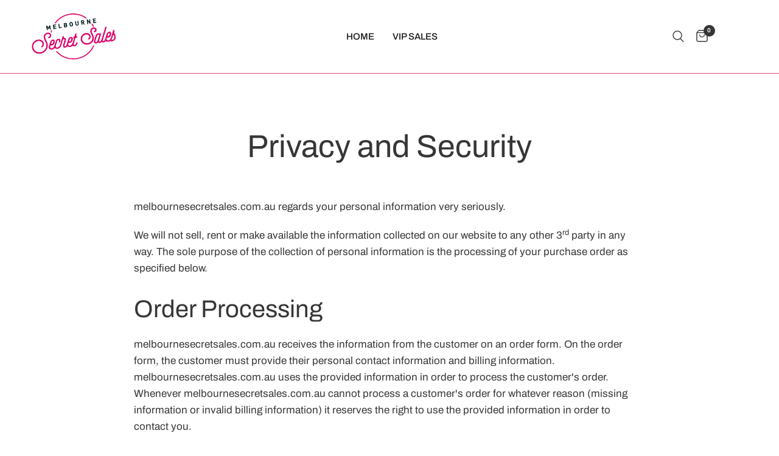

--- FILE ---
content_type: text/css
request_url: https://melbournesecretsales.com.au/cdn/shop/t/2/assets/email-signup.css?v=181690673183668569281690861182
body_size: -414
content:
.email-signup--inner{padding:0 15px;max-width:1440px;margin-left:auto;margin-right:auto}@media only screen and (min-width: 768px){.email-signup--inner{padding:0 20px}}.email-signup{background:var(--color-bg, var(--bg-body));color:var(--color-text, var(--color-body))}.email-signup .signup-container{max-width:510px;margin:0 auto}.email-signup .signup-container button svg path{stroke:var(--color-text, var(--color-accent))}.email-signup .signup-container input{color:var(--color-text, var(--color-body))}.email-signup .section-header--content .h3{color:var(--color-text, var(--color-accent))}.email-signup.section-spacing-padding{padding-top:40px!important;padding-bottom:40px!important}.signup-form-wrapper .signup-form fieldset{display:flex;flex-wrap:wrap!important;justify-content:center}.signup-form-wrapper .signup-form .field{padding-right:10px}.signup-form-wrapper .signup-form input{background:#fff;border-radius:30px;border-color:#fff;color:#000;width:300px;padding:10px 25px}.signup-form-wrapper .signup-form label{color:#000}.signup-form-wrapper .submit-button{text-transform:uppercase;color:#000;background:#7adede;border-radius:30px;padding:10px 35px;font-size:14px!important;margin-bottom:10px;height:48px!important;transition:.3s}.signup-form-wrapper .submit-button:hover{background:#000!important;color:#fff!important}.signup-form-wrapper .form-notification{width:100%!important;justify-content:center!important;margin-bottom:20px!important}
/*# sourceMappingURL=/cdn/shop/t/2/assets/email-signup.css.map?v=181690673183668569281690861182 */
